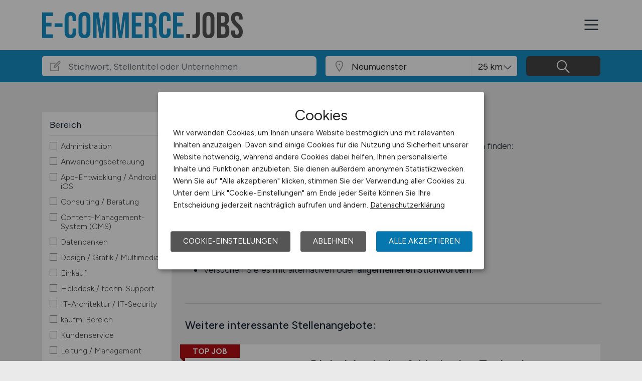

--- FILE ---
content_type: text/html; charset=utf-8
request_url: https://www.e-commerce.jobs/stellenangebote/Jobs-in-Neumuenster
body_size: 13065
content:
<!DOCTYPE html>
<html lang="de" prefix="og: https://ogp.me/ns#">
<head>
	<meta charset="utf-8">
	
<title>E-Commerce Jobs in Neumünster - aktuelle E-Commerce Stellen in Neumünster - E-COMMERCE.JOBS</title>
<meta name="description" content="E-Commerce Stellenangebot in Neumünster. Aktuelle E-Commerce Jobs in Neumünster, auf dem E-Commerce Stellenmarkt / der E-Commerce Jobbörse für Neumünster: E-COMMERCE.JOBS">
<meta name="robots" content="index,follow">

<meta property="og:title" content="E-Commerce Jobs in Neumünster - aktuelle E-Commerce Stellen in Neumünster - E-COMMERCE.JOBS" />
<meta property="og:description" content="E-Commerce Stellenangebot in Neumünster. Aktuelle E-Commerce Jobs in Neumünster, auf dem E-Commerce Stellenmarkt / der E-Commerce Jobbörse für Neumünster: E-COMMERCE.JOBS" />
<meta property="og:url" content="https://www.e-commerce.jobs/stellenangebote?seite=0" />
<meta property="og:site_name" content="E-COMMERCE.JOBS" />
<meta property="og:image" content="https://www.e-commerce.jobs/assets/img/logo/sm/logo-e-commerce-jobs.jpg" />
<meta property="og:locale" content="de_DE" />
<meta property="og:type" content="website" />
<meta name="viewport" content="width=device-width, initial-scale=1, shrink-to-fit=no">
<meta name="theme-color" content="#188fc8">
<link rel="shortcut icon" type="image/x-icon" href="/favicon.ico">
<link rel="icon" type="image/png" href="/files/img/icons/favicon-16x16.png">
<link rel="icon" type="image/png" sizes="512x512" href="/files/img/icons/favicon-512x512.png">
<link rel="icon" type="image/png" sizes="192x192" href="/files/img/icons/favicon-192x192.png">
<link rel="icon" type="image/png" sizes="32x32" href="/files/img/icons/favicon-32x32.png">
<link rel="icon" type="image/png" sizes="16x16" href="/files/img/icons/favicon-16x16.png">
<link rel="apple-touch-icon" href="/files/img/icons/apple-touch-icon.png?r=20240601d">
<link rel="preload" href="/assets/css/main-v4.1.css?r=20251205" as="style">
<link rel="preload" href="/files/css/styles-jobs-v2.1.css?r=20251210TXvb" type="text/css" as="style">
<link rel="stylesheet" href="/assets/css/main-v4.1.css?r=20251205">
<link rel="stylesheet" href="/files/css/styles-jobs-v2.1.css?r=20251210TXvb">

<script type="application/ld+json">
{
	"@context": "https://schema.org",
	"@type": "Organization",
	"name": "E-COMMERCE.JOBS",
	"url": "https://www.e-commerce.jobs",
	"logo": {
		"@type": "ImageObject",
		"url": "https://www.e-commerce.jobs/assets/img/logo/sm/logo-e-commerce-jobs.jpg"
	}
}
</script><link rel="manifest" href="/manifest.webmanifest?r=20250301">

<style>

</style>
</head>
<body class="jobsearch jobpage darkgrey">

<header id="header" class="navbar navbar-open">
	<div class="header_wrap container align-items-xxl-stretch">
				<div class="header_wrap-logo align-self-center">
			<a href="/"><img src="/files/img/logoclaim-e-commerce-jobs.svg?t=63r87d68c" class="header_logo img-fluid desk" alt="E-COMMERCE.JOBS"><img src="/files/img/logo-e-commerce-jobs.svg?t=63r87d68c" class="header_logo img-fluid mobile" alt="E-COMMERCE.JOBS"></a>
		</div>
		<i id="open-sidebar" class="header_nav-icon la la-2x la-navicon"></i>
		
		<nav class="header_nav header_nav_employee d-flex flex-column">
			
			
				<div class="header_nav-action mb-auto text-md-right text-md-end">
					<a href="/arbeitgeber/produkte/stellenanzeigen" class="btn btn-jobposting">Stellenanzeige schalten</a>
					<a href="/arbeitgeber" class="btn btn-company">Arbeitgeber</a>
				</div>
			
		
			<div class="header_nav-wrap">
				<ul class="nav list-unstyled list-inline">
					
						<li class="list-inline-item ml-3 mr-3 ms-3 me-3  active">
							<a class="header_nav-link nav-submenu" href="/stellenangebote" title="Jobs">Jobs</a>
							
							
								<div class="sub-menu  active">
									<div class="container">
										<ul class="nav list-unstyled list-inline">
											
												<li class="list-inline-item ml-3 mr-3 ms-3 me-3 "><a class="header_nav-link mr-0 me-0" href="/stellenangebote" title="Jobsuche">Jobsuche</a>
												
												</li>
											
												<li class="list-inline-item ml-3 mr-3 ms-3 me-3 "><a class="header_nav-link mr-0 me-0" href="/stellenangebote/berufsfelder" title="Berufsfelder">Berufsfelder</a>
												
												</li>
											
												<li class="list-inline-item ml-3 mr-3 ms-3 me-3 "><a class="header_nav-link mr-0 me-0" href="/stellenangebote/beliebte-unternehmen" title="Beliebte Unternehmen">Beliebte Unternehmen</a>
												
												</li>
											
										</ul>
									</div>
								</div>
							
						</li>
					
						<li class="list-inline-item ml-3 mr-3 ms-3 me-3 ">
							<a class="header_nav-link" href="/ueber-uns" title="Über uns">Über uns</a>
							
							
						</li>
					
						<li class="list-inline-item ml-3 mr-3 ms-3 me-3 ">
							<a class="header_nav-link" href="/arbeitnehmer/jobfinder" title="Jobfinder"><i class="la la-user"></i> Jobfinder</a>
							
							
						</li>
					
						<li class="list-inline-item ml-3 mr-3 ms-3 me-3 ">
							<a class="header_nav-link" href="/veranstaltungen" title="Veranstaltungen">Veranstaltungen</a>
							
							
						</li>
					
						<li class="list-inline-item ml-3 mr-3 ms-3 me-3 ">
							<a class="header_nav-link" href="/kontakt" title="Kontakt">Kontakt</a>
							
							
						</li>
					
				</ul>
			</div>
		</nav>
		
	</div>
</header><section class="quicksearch">
	<div class="quicksearch_wrapper container">
		<div class="row flex-grow-1">
			<div class="col-12">
				<form class="form-search" name="form_home_search">
	<div class="row form-row gx-3">
		<div class="col-sm-12 col-md-12 col-lg-6 col-xl-6">
			<div class="form-search_input-group input-group">
				<div class="input-group-prepend">
					<div class="input-group-text">
						<i class="la la-lg la-edit"></i>
					</div>
				</div>
				<input type="text" name="job_search_text" class="form-control" data-search-control="jobsuche_stichwort" placeholder="Stichwort, Stellentitel oder Unternehmen" >
			</div>
		</div>
		
		
		<div class="col position-relative">
			<div class="form-search_input-group input-group">
				<div class="input-group-prepend">
					<div class="input-group-text">
						<i class="la la-lg la-map-marker"></i>
					</div>
				</div>
				<input type="text" class="form-control form-control-location" data-search-control="jobsuche_ort" placeholder="Ort oder PLZ" autocomplete="off" autocorrect="off" value="Neumuenster">
				<div class="select-radius"><select class="selectpicker form-control form-control-radius" data-search-control="jobsuche_radius" title="Umkreis">
					<optgroup label="Umkreis">
					
						<option value="5" >5 km</option>
					
						<option value="10" >10 km</option>
					
						<option value="25"  selected>25 km</option>
					
						<option value="50" >50 km</option>
					
						<option value="75" >75 km</option>
					
						<option value="100" >100 km</option>
					
					</optgroup>
				</select></div>
			</div>
			<div class="dropdown-menu dropdown-menu-location"></div>
		</div>
		
		
		<div class="col">
			<div class="form-search_input-group input-group">
				<span class="btn" data-search-control="jobsuche_suchen">
					<i class="la la-lg la-search"></i>
					<span class="la-search-text">Jobs suchen</span>
				</span>
			</div>
		</div>
	</div>
</form>
<script>var searchBaseLink='/stellenangebote';</script>
			</div>
		</div>
	</div>
</section>

<main class="main">
	<div class="container">
		
		
		<section class="section content job-category">
			<div class="row d-none">
				<div class="col-lg-3 col-md-4"></div>
				<div class="col-lg-9 col-md-8">
						
						<h1>Aktuelle E-Commerce Jobs in Neumünster</h1>
						
						<div id="searchText" class="pb-4">
							
						</div>
							
				</div>
			</div>
			
			<div class="row">
				<div class="col-lg-3 col-md-4">
						<div class="filternav">
		<div id="searchfilter">
			
				<div id="categories">
				
				
						
							<div class="item">
								<h5>Bereich</h5>
								<a class="onOff" onclick="showJobSearchFilter(this);"><h5>Bereich <i class="la la-lg la-angle-down"></i></h5></a>
								
								<div class="innerFilter">
									
										<ul>
											
											<li ><span class="filter-wrapper"><i class="icon-filter "></i> <span>Administration</span><input type="checkbox" name="filter-rubric" data-search-control="jobsuche_rubric" data-search-value="1" ></span></li>
											
											<li ><span class="filter-wrapper"><i class="icon-filter "></i> <span>Anwendungsbetreuung</span><input type="checkbox" name="filter-rubric" data-search-control="jobsuche_rubric" data-search-value="2" ></span></li>
											
											<li ><span class="filter-wrapper"><i class="icon-filter "></i> <span>App-Entwicklung / Android / iOS</span><input type="checkbox" name="filter-rubric" data-search-control="jobsuche_rubric" data-search-value="3" ></span></li>
											
											<li ><span class="filter-wrapper"><i class="icon-filter "></i> <span>Consulting / Beratung</span><input type="checkbox" name="filter-rubric" data-search-control="jobsuche_rubric" data-search-value="5" ></span></li>
											
											<li ><span class="filter-wrapper"><i class="icon-filter "></i> <span>Content-Management-System (CMS)</span><input type="checkbox" name="filter-rubric" data-search-control="jobsuche_rubric" data-search-value="4" ></span></li>
											
											<li ><span class="filter-wrapper"><i class="icon-filter "></i> <span>Datenbanken</span><input type="checkbox" name="filter-rubric" data-search-control="jobsuche_rubric" data-search-value="6" ></span></li>
											
											<li ><span class="filter-wrapper"><i class="icon-filter "></i> <span>Design / Grafik / Multimedia</span><input type="checkbox" name="filter-rubric" data-search-control="jobsuche_rubric" data-search-value="7" ></span></li>
											
											<li ><span class="filter-wrapper"><i class="icon-filter "></i> <span>Einkauf</span><input type="checkbox" name="filter-rubric" data-search-control="jobsuche_rubric" data-search-value="8" ></span></li>
											
											<li ><span class="filter-wrapper"><i class="icon-filter "></i> <span>Helpdesk / techn. Support</span><input type="checkbox" name="filter-rubric" data-search-control="jobsuche_rubric" data-search-value="9" ></span></li>
											
											<li ><span class="filter-wrapper"><i class="icon-filter "></i> <span>IT-Architektur / IT-Security</span><input type="checkbox" name="filter-rubric" data-search-control="jobsuche_rubric" data-search-value="10" ></span></li>
											
											<li ><span class="filter-wrapper"><i class="icon-filter "></i> <span>kaufm. Bereich</span><input type="checkbox" name="filter-rubric" data-search-control="jobsuche_rubric" data-search-value="11" ></span></li>
											
											<li ><span class="filter-wrapper"><i class="icon-filter "></i> <span>Kundenservice</span><input type="checkbox" name="filter-rubric" data-search-control="jobsuche_rubric" data-search-value="12" ></span></li>
											
											<li ><span class="filter-wrapper"><i class="icon-filter "></i> <span>Leitung / Management</span><input type="checkbox" name="filter-rubric" data-search-control="jobsuche_rubric" data-search-value="13" ></span></li>
											
											<li ><span class="filter-wrapper"><i class="icon-filter "></i> <span>Logistik / Lagerwirtschaft</span><input type="checkbox" name="filter-rubric" data-search-control="jobsuche_rubric" data-search-value="14" ></span></li>
											
											<li ><span class="filter-wrapper"><i class="icon-filter "></i> <span>Online-Marketing / PR / SEM</span><input type="checkbox" name="filter-rubric" data-search-control="jobsuche_rubric" data-search-value="15" ></span></li>
											
											<li ><span class="filter-wrapper"><i class="icon-filter "></i> <span>Produktmanagement</span><input type="checkbox" name="filter-rubric" data-search-control="jobsuche_rubric" data-search-value="16" ></span></li>
											
											<li ><span class="filter-wrapper"><i class="icon-filter "></i> <span>Projektmanagement</span><input type="checkbox" name="filter-rubric" data-search-control="jobsuche_rubric" data-search-value="17" ></span></li>
											
											<li ><span class="filter-wrapper"><i class="icon-filter "></i> <span>Qualitätsmanagement / -sicherung</span><input type="checkbox" name="filter-rubric" data-search-control="jobsuche_rubric" data-search-value="18" ></span></li>
											
											<li ><span class="filter-wrapper"><i class="icon-filter "></i> <span>SAP / ERP</span><input type="checkbox" name="filter-rubric" data-search-control="jobsuche_rubric" data-search-value="19" ></span></li>
											
											<li ><span class="filter-wrapper"><i class="icon-filter "></i> <span>SEO</span><input type="checkbox" name="filter-rubric" data-search-control="jobsuche_rubric" data-search-value="20" ></span></li>
											
											<li ><span class="filter-wrapper"><i class="icon-filter "></i> <span>Shopsysteme</span><input type="checkbox" name="filter-rubric" data-search-control="jobsuche_rubric" data-search-value="21" ></span></li>
											
											<li ><span class="filter-wrapper"><i class="icon-filter "></i> <span>Social Media</span><input type="checkbox" name="filter-rubric" data-search-control="jobsuche_rubric" data-search-value="22" ></span></li>
											
											<li ><span class="filter-wrapper"><i class="icon-filter "></i> <span>Softwareentwicklung</span><input type="checkbox" name="filter-rubric" data-search-control="jobsuche_rubric" data-search-value="23" ></span></li>
											
											<li ><span class="filter-wrapper"><i class="icon-filter "></i> <span>System- / Netzwerkadministration</span><input type="checkbox" name="filter-rubric" data-search-control="jobsuche_rubric" data-search-value="25" ></span></li>
											
											<li ><span class="filter-wrapper"><i class="icon-filter "></i> <span>Vertrieb / Sales</span><input type="checkbox" name="filter-rubric" data-search-control="jobsuche_rubric" data-search-value="26" ></span></li>
											
											<li ><span class="filter-wrapper"><i class="icon-filter "></i> <span>Webdesign / Web-Entwicklung</span><input type="checkbox" name="filter-rubric" data-search-control="jobsuche_rubric" data-search-value="27" ></span></li>
											
											<li ><span class="filter-wrapper"><i class="icon-filter "></i> <span>Sonstige</span><input type="checkbox" name="filter-rubric" data-search-control="jobsuche_rubric" data-search-value="24" ></span></li>
											
										</ul>
						
										
								</div>
								
							</div>
							
						
						
							<div class="item">
								<h5>Arbeitszeit</h5>
								<a class="onOff" onclick="showJobSearchFilter(this);"><h5>Arbeitszeit <i class="la la-lg la-angle-down"></i></h5></a>
								
								<div class="innerFilter">
									
										<ul>
											
											<li ><span class="filter-wrapper"><i class="icon-filter "></i> <span>Vollzeit</span><input type="checkbox" name="filter-worktime" data-search-control="jobsuche_worktime" data-search-value="1" ></span></li>
											
											<li ><span class="filter-wrapper"><i class="icon-filter "></i> <span>Teilzeit</span><input type="checkbox" name="filter-worktime" data-search-control="jobsuche_worktime" data-search-value="2" ></span></li>
											
										</ul>
						
										
								</div>
								
							</div>
							
						
						
							<div class="item">
								<h5>Anstellungsform</h5>
								<a class="onOff" onclick="showJobSearchFilter(this);"><h5>Anstellungsform <i class="la la-lg la-angle-down"></i></h5></a>
								
								<div class="innerFilter">
									
										<ul>
											
											<li ><span class="filter-wrapper"><i class="icon-filter "></i> <span>Festanstellung</span><input type="checkbox" name="filter-workcontract" data-search-control="jobsuche_workcontract" data-search-value="1" ></span></li>
											
											<li ><span class="filter-wrapper"><i class="icon-filter "></i> <span>befristete Anstellung</span><input type="checkbox" name="filter-workcontract" data-search-control="jobsuche_workcontract" data-search-value="2" ></span></li>
											
											<li ><span class="filter-wrapper"><i class="icon-filter "></i> <span>Leitung / Führung</span><input type="checkbox" name="filter-workcontract" data-search-control="jobsuche_workcontract" data-search-value="3" ></span></li>
											
											<li ><span class="filter-wrapper"><i class="icon-filter "></i> <span>Geschäftsleitung / Vorstand</span><input type="checkbox" name="filter-workcontract" data-search-control="jobsuche_workcontract" data-search-value="4" ></span></li>
											
											<li ><span class="filter-wrapper"><i class="icon-filter "></i> <span>Projektarbeit / Freelancer</span><input type="checkbox" name="filter-workcontract" data-search-control="jobsuche_workcontract" data-search-value="5" ></span></li>
											
											<li ><span class="filter-wrapper"><i class="icon-filter "></i> <span>Arbeitnehmerüberlassung</span><input type="checkbox" name="filter-workcontract" data-search-control="jobsuche_workcontract" data-search-value="6" ></span></li>
											
											<li ><span class="filter-wrapper"><i class="icon-filter "></i> <span>geringfügige Beschäftigung / Minijob</span><input type="checkbox" name="filter-workcontract" data-search-control="jobsuche_workcontract" data-search-value="7" ></span></li>
											
											<li ><span class="filter-wrapper"><i class="icon-filter "></i> <span>Berufseinstieg / Trainee</span><input type="checkbox" name="filter-workcontract" data-search-control="jobsuche_workcontract" data-search-value="8" ></span></li>
											
											<li ><span class="filter-wrapper"><i class="icon-filter "></i> <span>Bachelor-/ Master-/ Diplom-Arbeit</span><input type="checkbox" name="filter-workcontract" data-search-control="jobsuche_workcontract" data-search-value="9" ></span></li>
											
											<li ><span class="filter-wrapper"><i class="icon-filter "></i> <span>Studentenjobs / Werkstudenten</span><input type="checkbox" name="filter-workcontract" data-search-control="jobsuche_workcontract" data-search-value="10" ></span></li>
											
											<li ><span class="filter-wrapper"><i class="icon-filter "></i> <span>Ausbildung / Studium</span><input type="checkbox" name="filter-workcontract" data-search-control="jobsuche_workcontract" data-search-value="11" ></span></li>
											
											<li ><span class="filter-wrapper"><i class="icon-filter "></i> <span>Praktikum</span><input type="checkbox" name="filter-workcontract" data-search-control="jobsuche_workcontract" data-search-value="12" ></span></li>
											
										</ul>
						
										
								</div>
								
							</div>
							
						
						
							<div class="item">
								<h5>Home-Office</h5>
								<a class="onOff" onclick="showJobSearchFilter(this);"><h5>Home-Office <i class="la la-lg la-angle-down"></i></h5></a>
								
								<div class="innerFilter">
									
										<ul>
											
											<li ><span class="filter-wrapper"><i class="icon-filter "></i> <span>Home-Office möglich</span><input type="checkbox" name="filter-homeoffice" data-search-control="jobsuche_homeoffice" data-search-value="1" ></span></li>
											
											<li ><span class="filter-wrapper"><i class="icon-filter "></i> <span>100% Home-Office</span><input type="checkbox" name="filter-homeoffice" data-search-control="jobsuche_homeoffice" data-search-value="2" ></span></li>
											
										</ul>
						
										
								</div>
								
							</div>
							
						
						
							<div class="item">
								<h5>Region</h5>
								<a class="onOff" onclick="showJobSearchFilter(this);"><h5>Region <i class="la la-lg la-angle-down"></i></h5></a>
								
								<div class="innerFilter">
									
										<ul>
											
											<li ><span class="filter-wrapper"><i class="icon-filter "></i> <span>Baden-Württemberg</span><input type="checkbox" name="filter-region" data-search-control="jobsuche_region" data-search-value="2" ></span></li>
											
											<li ><span class="filter-wrapper"><i class="icon-filter "></i> <span>Bayern</span><input type="checkbox" name="filter-region" data-search-control="jobsuche_region" data-search-value="3" ></span></li>
											
											<li ><span class="filter-wrapper"><i class="icon-filter "></i> <span>Berlin</span><input type="checkbox" name="filter-region" data-search-control="jobsuche_region" data-search-value="4" ></span></li>
											
											<li ><span class="filter-wrapper"><i class="icon-filter "></i> <span>Brandenburg</span><input type="checkbox" name="filter-region" data-search-control="jobsuche_region" data-search-value="5" ></span></li>
											
											<li ><span class="filter-wrapper"><i class="icon-filter "></i> <span>Bremen</span><input type="checkbox" name="filter-region" data-search-control="jobsuche_region" data-search-value="6" ></span></li>
											
											<li ><span class="filter-wrapper"><i class="icon-filter "></i> <span>Hamburg</span><input type="checkbox" name="filter-region" data-search-control="jobsuche_region" data-search-value="7" ></span></li>
											
											<li ><span class="filter-wrapper"><i class="icon-filter "></i> <span>Hessen</span><input type="checkbox" name="filter-region" data-search-control="jobsuche_region" data-search-value="8" ></span></li>
											
											<li ><span class="filter-wrapper"><i class="icon-filter "></i> <span>Mecklenburg-Vorpommern</span><input type="checkbox" name="filter-region" data-search-control="jobsuche_region" data-search-value="9" ></span></li>
											
											<li ><span class="filter-wrapper"><i class="icon-filter "></i> <span>Niedersachsen</span><input type="checkbox" name="filter-region" data-search-control="jobsuche_region" data-search-value="10" ></span></li>
											
											<li ><span class="filter-wrapper"><i class="icon-filter "></i> <span>Nordrhein-Westfalen</span><input type="checkbox" name="filter-region" data-search-control="jobsuche_region" data-search-value="11" ></span></li>
											
											<li ><span class="filter-wrapper"><i class="icon-filter "></i> <span>Rheinland-Pfalz</span><input type="checkbox" name="filter-region" data-search-control="jobsuche_region" data-search-value="12" ></span></li>
											
											<li ><span class="filter-wrapper"><i class="icon-filter "></i> <span>Saarland</span><input type="checkbox" name="filter-region" data-search-control="jobsuche_region" data-search-value="13" ></span></li>
											
											<li ><span class="filter-wrapper"><i class="icon-filter "></i> <span>Sachsen</span><input type="checkbox" name="filter-region" data-search-control="jobsuche_region" data-search-value="14" ></span></li>
											
											<li ><span class="filter-wrapper"><i class="icon-filter "></i> <span>Sachsen-Anhalt</span><input type="checkbox" name="filter-region" data-search-control="jobsuche_region" data-search-value="15" ></span></li>
											
											<li ><span class="filter-wrapper"><i class="icon-filter "></i> <span>Schleswig-Holstein</span><input type="checkbox" name="filter-region" data-search-control="jobsuche_region" data-search-value="16" ></span></li>
											
											<li ><span class="filter-wrapper"><i class="icon-filter "></i> <span>Thüringen</span><input type="checkbox" name="filter-region" data-search-control="jobsuche_region" data-search-value="17" ></span></li>
											
											<li ><span class="filter-wrapper"><i class="icon-filter "></i> <span>Deutschlandweit</span><input type="checkbox" name="filter-region" data-search-control="jobsuche_region" data-search-value="1" ></span></li>
											
											<li ><span class="filter-wrapper"><i class="icon-filter "></i> <span>Österreich</span><input type="checkbox" name="filter-region" data-search-control="jobsuche_region" data-search-value="23" ></span></li>
											
											<li ><span class="filter-wrapper"><i class="icon-filter "></i> <span>Schweiz</span><input type="checkbox" name="filter-region" data-search-control="jobsuche_region" data-search-value="22" ></span></li>
											
											<li ><span class="filter-wrapper"><i class="icon-filter "></i> <span>Europa</span><input type="checkbox" name="filter-region" data-search-control="jobsuche_region" data-search-value="20" ></span></li>
											
											<li ><span class="filter-wrapper"><i class="icon-filter "></i> <span>International</span><input type="checkbox" name="filter-region" data-search-control="jobsuche_region" data-search-value="21" ></span></li>
											
										</ul>
						
										
								</div>
								
							</div>
							
						
				</div>
			
		</div>
	</div>
				</div>
				
				<div class="col-lg-9 col-md-8">
					<div id="contentresult">
						
								<h3 class="h2 pt-0">Keine passenden Stellen gefunden</h3>
								
								<div class="noresult-head pb-4">
									Wir konnten leider keine offenen Jobs zur Suche mit folgenden Suchkriterien finden:
									<div class="searchfilter">
										<div class="items">
											
												<a class="remove-filter-item" data-search-filter="jobfilter_location" data-search-filter-data="Neumünster" data-bs-toggle="tooltip" data-bs-placement="bottom" data-html="true" data-original-title="Lösche Filter <strong>Neumünster </strong>">Neumünster</a>
											
										</div>
									</div>
								</div>
								
								<h3 class="h4 pt-3 mt-0">Suchvorschläge:</h3>
								<ul class="pl-4 ms-4 ps-2">
									<li class="pb-1">Haben Sie sich vertippt? Überprüfen Sie die <strong>Rechtschreibung</strong>.</li>
									<li class="pb-1">Verwenden Sie <strong>ausgeschriebene Wörter</strong> statt Abkürzungen.</li>
									<li>Versuchen Sie es mit alternativen oder <strong>allgemeineren Stichwörtern</strong>.</li>
								</ul>
								
								<div class="alternative-jobs mt-5">
									<h3 class="h5 pt-4">Weitere interessante Stellenangebote:</h3>
									<div id="jobSearchList">
										
		
		<a href="https://www.e-commerce.jobs/stellenangebote/job/Digital-Analytics-und-Marketing-Technology-Manager-w-m-d-Coburg-HUK-COBURG-Versicherungsgruppe-38970?utm_source=ws_jobsearch" target="_blank">
			<div class="jobposting">
				<div class="topjob">Top Job</div>
				<span class="favorite d-none" data-url="38970"><img class="svg favorite-icon" src="/assets/img/icons/icon-favorite.svg" alt="Job merken"></span>
				<span class="logo-mobile"><img src="/assets/img/icons/blank.gif" data-src="/jobdata/logo/company/huk.gif?ds=01200029" class="jobLogo lazy" alt="HUK-COBURG Versicherungsgruppe"></span>
				<div class="space-wrapper"><h3 class="headline">Digital Analytics & Marketing Technology Manager (w/m/d)</h3></div>
				<div class="space-wrapper">
					<span class="logo"><img src="/assets/img/icons/blank.gif" data-src="/jobdata/logo/company/huk.gif?ds=01200029" class="jobLogo lazy" alt="HUK-COBURG Versicherungsgruppe"></span><p>Darauf kannst du dich freuen: Analyse des digitalen Sales Funnels über alle Touchpoints und Identifikation datenbasierter Optimierungspotenziale; Verantwortung für die Webanalyse-Setups sowie Sicherstellung korrekter, vollständiger und auswertbarer Daten; Planung, Begleitung und Analyse von A/B-Tests und Ableitung von konkreten Handlungsempfehlungen...</p>
					<span class="company">HUK-COBURG Versicherungsgruppe</span>
					<span class="date"><i class="la la-lg la-calendar"></i>gestern</span>
					<span class="location"><i class="las la-lg la-map-marker"></i>Coburg</span>
				</div>
			</div>
		</a>
		
		
		
		<a href="https://www.e-commerce.jobs/stellenangebote/job/Senior-Solution-Architect-E-Commerce-m-w-d-Hamburg-Hays-38980?utm_source=ws_jobsearch" target="_blank">
			<div class="jobposting">
				
				<span class="favorite d-none" data-url="38980"><img class="svg favorite-icon" src="/assets/img/icons/icon-favorite.svg" alt="Job merken"></span>
				<span class="logo-mobile"><img src="/assets/img/icons/blank.gif" data-src="/jobdata/logo/company/ext_hays.gif?ds=01200029" class="jobLogo lazy" alt="Hays"></span>
				<div class="space-wrapper"><h3 class="headline">Senior Solution Architect  E-Commerce (m/w/d)</h3></div>
				<div class="space-wrapper">
					<span class="logo"><img src="/assets/img/icons/blank.gif" data-src="/jobdata/logo/company/ext_hays.gif?ds=01200029" class="jobLogo lazy" alt="Hays"></span><p>Über das Unternehmen
                                


Als Senior Solution Architect – E-Commerce verantwortest du die strategische und technische Betreuung eines Portfolios von Enterprise-E-Commerce-Kunden im SaaS-Umfeld. Du agierst als zentrale Schnittstelle zwischen Kunden, Produkt- und Engineering-Teams und stellst sicher, dass Business-Ziele,...</p>
					<span class="company">Hays</span>
					<span class="date"><i class="la la-lg la-calendar"></i>vor 6 Tagen</span>
					<span class="location"><i class="las la-lg la-map-marker"></i>Hamburg</span>
				</div>
			</div>
		</a>
		
		
		
		<a href="https://www.e-commerce.jobs/stellenangebote/job/Werkstudium-Praktikum-E-Commerce-Marketplace-ab-sofort-Waldenbuch-HAKA-Kunz-GmbH-38960?utm_source=ws_jobsearch" target="_blank">
			<div class="jobposting">
				
				<span class="favorite d-none" data-url="38960"><img class="svg favorite-icon" src="/assets/img/icons/icon-favorite.svg" alt="Job merken"></span>
				<span class="logo-mobile"><img src="/assets/img/icons/blank.gif" data-src="/jobdata/logo/company/haka.gif?ds=01200029" class="jobLogo lazy" alt="HAKA Kunz GmbH"></span>
				<div class="space-wrapper"><h3 class="headline">Werkstudium / Praktikum E-Commerce Marketplace | ab sofort</h3></div>
				<div class="space-wrapper">
					<span class="logo"><img src="/assets/img/icons/blank.gif" data-src="/jobdata/logo/company/haka.gif?ds=01200029" class="jobLogo lazy" alt="HAKA Kunz GmbH"></span><p>Das sind Deine Aufgaben: Du arbeitest mit unserem E-Commerce Marketplace Team an der Contentpflege, Weiterentwicklung und Optimierung der Produktplatzierung unserer Produkte; Du analysierst Performance-Daten, führst Controlling und Reporting der Bereichskennzahlen durch; Du wirkst aktiv bei der Marktplatzsteuerung mit und entwickelst entsprechende Vermarktungsstrategien;...</p>
					<span class="company">HAKA Kunz GmbH</span>
					<span class="date"><i class="la la-lg la-calendar"></i>13.01.2026</span>
					<span class="location"><i class="las la-lg la-map-marker"></i>Waldenbuch</span>
				</div>
			</div>
		</a>
		
		
		
		<a href="https://www.e-commerce.jobs/stellenangebote/job/Junior-E-Commerce-Manager-m-w-d-Melle-Tetra-GmbH-38979?utm_source=ws_jobsearch" target="_blank">
			<div class="jobposting">
				
				<span class="favorite d-none" data-url="38979"><img class="svg favorite-icon" src="/assets/img/icons/icon-favorite.svg" alt="Job merken"></span>
				<span class="logo-mobile"><img src="/assets/img/icons/blank.gif" data-src="/jobdata/logo/company/ext/cs236/logo-1910814705.png?ds=01200029" class="jobLogo lazy" alt="Tetra GmbH"></span>
				<div class="space-wrapper"><h3 class="headline">Junior E-Commerce Manager (m/w/d)</h3></div>
				<div class="space-wrapper">
					<span class="logo"><img src="/assets/img/icons/blank.gif" data-src="/jobdata/logo/company/ext/cs236/logo-1910814705.png?ds=01200029" class="jobLogo lazy" alt="Tetra GmbH"></span><p>Karriere bei uns tierisch gut!

TETRA  ist seit über 70 Jahren der Weltmarktführer in der Aquaristik und einer der führenden Anbieter von Gartenteichprodukten. Seit 2005 gehört die Tetra GmbH zum US-amerikanischen Konsumgüterkonzern Spectrum Brands. Seitdem haben wir unser Portfolio über die Faszination Wasser hinaus erweitert. So bieten wir mit unseren Marken IAMS und EUKANUBA (Europa)...</p>
					<span class="company">Tetra GmbH</span>
					<span class="date"><i class="la la-lg la-calendar"></i>10.01.2026</span>
					<span class="location"><i class="las la-lg la-map-marker"></i>Melle</span>
				</div>
			</div>
		</a>
		
		
		
		<a href="https://www.e-commerce.jobs/stellenangebote/job/E-Commerce-Manager-m-w-d-Rottenburg-Somfy-GmbH-38978?utm_source=ws_jobsearch" target="_blank">
			<div class="jobposting">
				
				<span class="favorite d-none" data-url="38978"><img class="svg favorite-icon" src="/assets/img/icons/icon-favorite.svg" alt="Job merken"></span>
				<span class="logo-mobile"><img src="/assets/img/icons/blank.gif" data-src="/jobdata/logo/company/ext/cs236/logo-1909618605.png?ds=01200029" class="jobLogo lazy" alt="Somfy GmbH"></span>
				<div class="space-wrapper"><h3 class="headline">E-Commerce Manager (m/w/d)</h3></div>
				<div class="space-wrapper">
					<span class="logo"><img src="/assets/img/icons/blank.gif" data-src="/jobdata/logo/company/ext/cs236/logo-1909618605.png?ds=01200029" class="jobLogo lazy" alt="Somfy GmbH"></span><p>Somfy ist weltweit Marktführer auf dem Gebiet der Antriebs- und Steuerungstechnik für Rollläden, Sonnenschutzanlagen und Tore. Unsere Produkte werden sowohl im privaten Wohnungsbau als auch im kommerziellen Objektbereich eingesetzt. Erfolgsfaktoren für unser überdurchschnittliches Wachstum sind qualitativ hochwertige und innovative Produkte, eine klare Differenzierung zum Wettbewerb und die...</p>
					<span class="company">Somfy GmbH</span>
					<span class="date"><i class="la la-lg la-calendar"></i>09.01.2026</span>
					<span class="location"><i class="las la-lg la-map-marker"></i>Rottenburg</span>
				</div>
			</div>
		</a>
		
		
		
		<a href="https://www.e-commerce.jobs/stellenangebote/job/Key-Account-Manager-m-w-d-eCommerce-Regen-Schock-GmbH-38973?utm_source=ws_jobsearch" target="_blank">
			<div class="jobposting">
				
				<span class="favorite d-none" data-url="38973"><img class="svg favorite-icon" src="/assets/img/icons/icon-favorite.svg" alt="Job merken"></span>
				<span class="logo-mobile"><img src="/assets/img/icons/blank.gif" data-src="/jobdata/logo/company/ext/cs236/logo-1868997315.gif?ds=01200029" class="jobLogo lazy" alt="Schock GmbH"></span>
				<div class="space-wrapper"><h3 class="headline">Key Account Manager (m/w/d) eCommerce</h3></div>
				<div class="space-wrapper">
					<span class="logo"><img src="/assets/img/icons/blank.gif" data-src="/jobdata/logo/company/ext/cs236/logo-1868997315.gif?ds=01200029" class="jobLogo lazy" alt="Schock GmbH"></span><p>Jetzt online bewerben  

Key Account Manager (m/w/d) eCommerce

Als Trendsetter und Erfinder der Quarzkomposit-Spüle stehen wir seit mehr als 40 Jahren für außergewöhnliche, aufmerksamkeitsstarke und qualitativ hochwertige Produkte. Kunden in über 70 Ländern schätzen die besondere Mischung aus deutscher Handarbeit und internationalem Trendscouting. Durch die ressourcenschonende Herstellung und...</p>
					<span class="company">Schock GmbH</span>
					<span class="date"><i class="la la-lg la-calendar"></i>09.01.2026</span>
					<span class="location"><i class="las la-lg la-map-marker"></i>Regen</span>
				</div>
			</div>
		</a>
		
		
		
		<a href="https://www.e-commerce.jobs/stellenangebote/job/E-Commerce-und-Marketplace-Manager-m-w-d-Woerrstadt-Smart-Planet-GmbH-38972?utm_source=ws_jobsearch" target="_blank">
			<div class="jobposting">
				
				<span class="favorite d-none" data-url="38972"><img class="svg favorite-icon" src="/assets/img/icons/icon-favorite.svg" alt="Job merken"></span>
				<span class="logo-mobile"><img src="/assets/img/icons/blank.gif" data-src="/jobdata/logo/company/ext/cs236/logo-1887788855.jpg?ds=01200029" class="jobLogo lazy" alt="Smart-Planet® GmbH"></span>
				<div class="space-wrapper"><h3 class="headline">E-Commerce & Marketplace Manager (m/w/d)</h3></div>
				<div class="space-wrapper">
					<span class="logo"><img src="/assets/img/icons/blank.gif" data-src="/jobdata/logo/company/ext/cs236/logo-1887788855.jpg?ds=01200029" class="jobLogo lazy" alt="Smart-Planet® GmbH"></span><p>Die Smart-Planet GmbH ist ein erfolgreiches, inhabergeführtes Unternehmen im Bereich
E-Commerce mit Sitz in Wörrstadt. Das Unternehmen wurde 2013 gegründet und weist seitdem ein kontinuierliches Wachstum auf. Wir sind spezialisiert auf den Onlineverkauf über Amazon und eBay.
Qualität und Kundenzufriedenheit stehen bei uns an erster Stelle.
Du findest dich bei uns in einem motivierten,...</p>
					<span class="company">Smart-Planet® GmbH</span>
					<span class="date"><i class="la la-lg la-calendar"></i>09.01.2026</span>
					<span class="location"><i class="las la-lg la-map-marker"></i>Wörrstadt</span>
				</div>
			</div>
		</a>
		
		
		
		<a href="https://www.e-commerce.jobs/stellenangebote/job/Internatiomale-r-Key-Account-Manager-in-E-Commerce-Affing-bei-Augsburg-ABUS-Security-Center-GmbH-und-Co-KG-38974?utm_source=ws_jobsearch" target="_blank">
			<div class="jobposting">
				
				<span class="favorite d-none" data-url="38974"><img class="svg favorite-icon" src="/assets/img/icons/icon-favorite.svg" alt="Job merken"></span>
				<span class="logo-mobile"><img src="/assets/img/icons/blank.gif" data-src="/jobdata/logo/company/ext/cs236/logo-1895955525.gif?ds=01200029" class="jobLogo lazy" alt="ABUS Security Center GmbH & Co. KG"></span>
				<div class="space-wrapper"><h3 class="headline">Internatiomale/r Key Account Manager/in E-Commerce</h3></div>
				<div class="space-wrapper">
					<span class="logo"><img src="/assets/img/icons/blank.gif" data-src="/jobdata/logo/company/ext/cs236/logo-1895955525.gif?ds=01200029" class="jobLogo lazy" alt="ABUS Security Center GmbH & Co. KG"></span><p>Seit 1924 ist ABUS als familiengeführtes Unternehmen weltweit einer der führenden Qualitätshersteller für Sicherheitsprodukte. Der tragende Beweis für Innovationskraft und unternehmerisches Handeln: Die Entwicklung vom Hangschlosshersteller zur Weltmarke für Sicherheitslösungen. Mit den Unternehmensbereichen Haussicherheit, Mobile Sicherheit und Objektsicherheit bietet ABUS hochwertige...</p>
					<span class="company">ABUS Security Center GmbH & Co. KG</span>
					<span class="date"><i class="la la-lg la-calendar"></i>08.01.2026</span>
					<span class="location"><i class="las la-lg la-map-marker"></i>Affing bei Augsburg</span>
				</div>
			</div>
		</a>
		
		
		
		<a href="https://www.e-commerce.jobs/stellenangebote/job/Concept-Developer-E-Commerce-m-w-d-Kiefersfelden-Oberalp-Deutschland-GmbH-38976?utm_source=ws_jobsearch" target="_blank">
			<div class="jobposting">
				
				<span class="favorite d-none" data-url="38976"><img class="svg favorite-icon" src="/assets/img/icons/icon-favorite.svg" alt="Job merken"></span>
				<span class="logo-mobile"><img src="/assets/img/icons/blank.gif" data-src="/jobdata/logo/company/ext/cs236/logo-1886711285.png?ds=01200029" class="jobLogo lazy" alt="Oberalp Deutschland GmbH"></span>
				<div class="space-wrapper"><h3 class="headline">Concept Developer E-Commerce (m/w/d)</h3></div>
				<div class="space-wrapper">
					<span class="logo"><img src="/assets/img/icons/blank.gif" data-src="/jobdata/logo/company/ext/cs236/logo-1886711285.png?ds=01200029" class="jobLogo lazy" alt="Oberalp Deutschland GmbH"></span><p>Willkommen im Oberalp-Team!

      Concept Developer E-Commerce (m/w/d)   
      Die Oberalp-Gruppe ist ein managementgeführtes Familienunternehmen - ein Markenhaus, das hochwertige technische Bergsportprodukte herstellt. Wir haben 6 eigene Marken: Salewa, Dynafit, Pomoca, Wild Country, Evolv und LaMunt. Als Exklusivpartner anderer Marken im Sportbereich bieten wir unser gesamtes Know-how in...</p>
					<span class="company">Oberalp Deutschland GmbH</span>
					<span class="date"><i class="la la-lg la-calendar"></i>08.01.2026</span>
					<span class="location"><i class="las la-lg la-map-marker"></i>Kiefersfelden</span>
				</div>
			</div>
		</a>
		
		
		
		<a href="https://www.e-commerce.jobs/stellenangebote/job/Head-of-D2C-E-Commerce-m-w-d-Muenchen-Hays-38969?utm_source=ws_jobsearch" target="_blank">
			<div class="jobposting">
				
				<span class="favorite d-none" data-url="38969"><img class="svg favorite-icon" src="/assets/img/icons/icon-favorite.svg" alt="Job merken"></span>
				<span class="logo-mobile"><img src="/assets/img/icons/blank.gif" data-src="/jobdata/logo/company/ext_hays.gif?ds=01200029" class="jobLogo lazy" alt="Hays"></span>
				<div class="space-wrapper"><h3 class="headline">Head of D2C E-Commerce (m/w/d)</h3></div>
				<div class="space-wrapper">
					<span class="logo"><img src="/assets/img/icons/blank.gif" data-src="/jobdata/logo/company/ext_hays.gif?ds=01200029" class="jobLogo lazy" alt="Hays"></span><p>Über das Unternehmen
                                


Als Head of D2C E-Commerce übernehmen Sie die vollständige Verantwortung für eine etabliere MarkenSie sind die treibende Kraft hinter der Markenstrategie und steuern alle Aktivitäten entlang der Customer Journey, von der Positionierung bis zur Performance-Optimierung...</p>
					<span class="company">Hays</span>
					<span class="date"><i class="la la-lg la-calendar"></i>03.12.2025</span>
					<span class="location"><i class="las la-lg la-map-marker"></i>München</span>
				</div>
			</div>
		</a>
		
		
									</div>
								</div>
							
						
	<div id="jobSearchLocationText" class="seotext pt-5 pl-2 ps-2 pr-2 pe-2"><p class="pt-1 pb-2"><strong>Stadt:</strong>&nbsp;Neumünster</p><p class="pt-1 pb-2"><strong>Einwohner:</strong>&nbsp;ca. 81.000</p><p class="pt-1 pb-2"><strong>Verkehrsanbindungen:</strong>&nbsp;Bundesautobahn A 7, Bundesstraßen B 205 und B 430, Bahnhof Neumünster</p><p class="pt-1 pb-2"><strong><span>Arbeiten in der Nähe von <span>Neumünster</span></span>:</strong>&nbsp;Tasdorf, Neumünster, Segeberg, Wasbek, Padenstedt, Ehndorf, Plön, Rendsburg-Eckernförde, Schleswig-Holstein, Bonebüttel, Wittdorf</p><p class="pt-1 pb-2"><strong><span>Beliebte Jobs in <span>Neumünster</span>/Branchen</span>:</strong>&nbsp;Logistik, Chemie, Informationstechnologie, Transport, Elektrotechnik, Maschinen- und Apparatebau, Kommunikationselektronik, Handel, Stahl- und Leichtmetallbau</p><p class="pt-1 pb-2"><strong><span>Beliebte Arbeitgeber in <span>Neumünster</span>, die attraktive Jobangebote bieten</span>:</strong>&nbsp;Transcoject GmbH, hentschke + sawatzki Chemische Fabrik GmbH, Oerlikon, Kirbach Elektrotechnik GmbH, Gummi Busch GmbH & Co. KG, RPC Promens Industrial Neumünster, ECO System Haus GmbH, SCM Software und Computer GmbH, EMS-CHEMIE GmbH & Co. KG</p><p class="pt-1 pb-2">Einfach online aktuelle Stellenangebote in <span>Neumünster</span> und Umgebung suchen. 					Informieren Sie sich auf unserem Stellenmarkt über Jobangebote und Karriereperspektiven in <span>Neumünster</span>. 					<br><br> 					Machen Sie den nächsten Schritt auf der Karriereleiter &ndash; auf unsere Jobbörse finden Sie ihren neuen Traumjob.</p><p class="desc pt-1">Kurzinfo/Auszug Neumünster. Alle Angaben ohne Gewähr.</p></div>

						
					</div>

				</div>
			</div>
		</section>
	</div>
</main>



<footer class="footer">
	<div class="container"><div class="row footer_info">
  <div class="footer_info-list col-sm-12 col-md-12 col-lg-5">
    <h3 class="footer_title">E-COMMERCE.JOBS</h3>
    <p class="footer_p">10 Jobs im E-Commerce und im E-Business für Fachkräfte und Quereinsteiger für die Bereiche Onlinemarketing, Vertrieb, Webdesign und Web-Entwicklung.</p>
   </div>
   
    <div class="col-sm-12 col-md-6 col-lg-1"></div>
    
    <div class="footer_info-list col col-sm-12 col-md-6 col-lg-3">
      <h3 class="footer_title">Für Arbeitnehmer</h3>
      <ul class="footer_info-link">
        <li><a href="/stellenangebote">E-Commerce Jobs suchen</a></li>
        <li><a href="/arbeitnehmer/jobfinder">Jobfinder</a></li>
        <li><a href="/arbeitnehmer/jobfinder/registrieren">Arbeitnehmer Registrierung</a></li>
        <li><a href="/social-media-networks">Social Media & Networks</a></li>
        <li><a href="/gleichberechtigung-und-vielfalt">Gleichberechtigung & Vielfalt</a></li>
      </ul>
     </div>
     
    <div class="footer_info-list col col-sm-12 col-md-6 col-lg-3">
      <h3 class="footer_title">Für Arbeitgeber</h3>
        <ul class="footer_info-link">
          <li><a href="/arbeitgeber/produkte/stellenanzeigen">Stellenanzeigen schalten</a></li>
          <li><a href="/arbeitgeber#Mediadaten">Mediadaten & Konditionen</a></li>
          <li><a href="/arbeitgeber">Arbeitgeber Seite</a></li>
          <li><a href="/arbeitgeber/kontakt">Arbeitgeber Kontakt</a></li>
          <li><a href="/arbeitgeber/partnernetzwerk">Partnernetzwerk</a></li>
          <li><a href="/arbeitgeber/karrierenetzwerk">Karrierenetzwerk</a></li>
        </ul>
      </div>
  </div></div>
	
	<div class="footer_copyright navbar">
		<div class="container">
<div class="row f_body_content">
	<div class="col-12 text-lg-center">
		<nav class="header_nav">
			<a class="header_nav-link" href="/">Home</a>
			<a class="header_nav-link" href="/impressum">Impressum</a>
			<a class="header_nav-link" href="/datenschutz">Datenschutz</a>
			<a class="header_nav-link" onclick="return klaro.show();">Cookie-Einstellungen</a>
			<a class="header_nav-link" href="/agb">AGB</a>
			<a class="header_nav-link" href="/bildquellen">Bildquellen</a>
                        <a class="header_nav-link" href="/transparenz-hinweis">Transparenz-Hinweis</a>
			<a class="header_nav-link" href="/beschwerden">Beschwerden</a>
			<a class="header_nav-link" href="/formular-zur-meldung-von-rechtswidrigen-inhalten">Meldestelle</a>  
			<a class="header_nav-link" href="/sitemap">Sitemap</a>
		</nav>
	</div>
	<div class="col-12 text-lg-center copyright_text"><p>© 2026 E-COMMERCE.JOBS &ndash; ZIEGELER MEDIEN GMBH • Alle Rechte vorbehalten.</p></div>
</div>
</div>
	</div>
</footer>

<script src="/assets/js/main-v4.js?r=20251205"></script>
<script src="/assets/js/jobboard.js?r=20251205"></script>
<script>window.addEventListener('DOMContentLoaded', (event) => {var containsSubMenu = document.querySelector('.sub-menu') !== null && document.querySelector('a.nav-submenu') !== null;window.onscroll = function(){if(window.pageYOffset > document.getElementById("header").offsetTop){document.getElementById("header").classList.add("fixed-top");if(containsSubMenu){document.querySelector('.sub-menu').classList.add('scroll-none');document.querySelector('a.nav-submenu').classList.add('scroll-none');}}else{document.getElementById("header").classList.remove("fixed-top");if(containsSubMenu){document.querySelector('.sub-menu').classList.remove('scroll-none');document.querySelector('a.nav-submenu').classList.remove('scroll-none');}}}});</script>
<script defer src="/assets/static/js/cookieconsent.js?d=UZytL"></script>
<div class="sidebar-menu">
	<div class="mobile-flex">
		<div class="mobile-flex-start"><a href="/" class="mobile-menu-logo"><img src="/files/img/logo-e-commerce-jobs.svg" alt="E-COMMERCE.JOBS"></a></div>
		<div class="mobile-flex-end"><a class="sidebar-menu-close"><i class="las la-times"></i></a></div>
	</div>
  <ul class="sidebar-menu_inner">
    
				<li>
					<a href="/stellenangebote" onclick="$('.sidebar-menu-close').trigger('click');" title="Jobs">Jobs</a>
					<a class="sub-items" data-item="11"><i class="las la-xl la-angle-right"></i></a>
				</li>
							<li class="sub-item" data-sub-item="11"><a href="/stellenangebote" onclick="$('.sidebar-menu-close').trigger('click');" title="Jobsuche"><i class="las la-redo"></i> Jobsuche</a>
							
							</li>

								
							<li class="sub-item" data-sub-item="11"><a href="/stellenangebote/berufsfelder" onclick="$('.sidebar-menu-close').trigger('click');" title="Berufsfelder"><i class="las la-redo"></i> Berufsfelder</a>
							
							</li>

								
							<li class="sub-item" data-sub-item="11"><a href="/stellenangebote/beliebte-unternehmen" onclick="$('.sidebar-menu-close').trigger('click');" title="Beliebte Unternehmen"><i class="las la-redo"></i> Beliebte Unternehmen</a>
							
							</li>

								
				<li>
					<a href="/ueber-uns" onclick="$('.sidebar-menu-close').trigger('click');" title="Über uns">Über uns</a>
					
				</li>
				<li>
					<a href="/arbeitnehmer/jobfinder" onclick="$('.sidebar-menu-close').trigger('click');" title="Jobfinder"><i class="la la-user"></i> Jobfinder</a>
					
				</li>
				<li>
					<a href="/veranstaltungen" onclick="$('.sidebar-menu-close').trigger('click');" title="Veranstaltungen">Veranstaltungen</a>
					
				</li>
				<li>
					<a href="/kontakt" onclick="$('.sidebar-menu-close').trigger('click');" title="Kontakt">Kontakt</a>
					
				</li>
			<li class="marked"><a href="/arbeitgeber" title="Zum Arbeitgeber-Bereich">Für Arbeitgeber</a></li>
		
			
		<li class="chapter">Weitere Links</li>
		<li><a href="/impressum" title="Impressum">Impressum</a></li>
		<li><a href="/datenschutz" title="Datenschutz">Datenschutz</a></li>
		<li><a title="Cookies-Einstellungen" onclick="$('.sidebar-menu-close').trigger('click');return klaro.show();">Cookies</a></li>
		
		
			<li class="login-employee border-top-0">
				<a href="/arbeitnehmer" title="Login Anmelden"><span class="btn">Anmelden</span></a>
				<p class="register">Neu hier? <a href="/arbeitnehmer/jobfinder/registrieren" title="Jobfinder Registrierung">Kostenlos registrieren</a></p>
			</li>
		
  </ul>
</div>

<script>var _paq = [];</script>
<div id="jobfinderForm" class="modal fade">
	<div class="modal-dialog"><div class="modal-content modal-content-deletion p-0 m-0"><div class="modal-body p-0 m-0">
	<div id="createJobfinder">
		<h2 class="pt-0 mt-0 mb-0 pb-3">Jobs per E-Mail erhalten</h2>
		
		<p class="pb-4">Neue Jobangebote direkt per Jobfinder E-Mail-Service erhalten &ndash; vollkommen kostenlos!</p>
		
		<form id="createJobfinderForm" name="createJobfinderForm">
			<div class="form-group row d-none">
				<label for="jobfinderGender" class="col-12 col-lg-3 col-form-label">Anrede*:</label>
				<div class="col-12 col-lg-9"><input type="text" class="form-control mt-2 mt-lg-0 mb-1 mb-lg-0 ms-lg-3 txt" id="jobfinderGender" name="jfGender" placeholder="Ihre Anrede"></div>
			</div>
			<div class="form-group row d-none">
				<label for="jobfinderSalutation" class="col-12 col-lg-3 col-form-label">Titel*:</label>
				<div class="col-12 col-lg-9"><input type="text" class="form-control mt-2 mt-lg-0 mb-1 mb-lg-0 ms-lg-3 txt" id="jobfinderSalutation" name="jfSalutation" placeholder="Ihr Titel"></div>
			</div>
			<div class="form-group row d-none">
				<label for="jobfinderFilter" class="col-12 col-lg-3 col-form-label">Ausge&shy;w&auml;hlte Filter:</label>
				<div class="col-12 col-lg-9"><p class="jobfinderFilter mt-2 mt-lg-0 mb-1 mb-lg-0 ms-lg-3"></p></div>
			</div>
			<div class="form-group row">
				<label for="jobfinderMailFrequency" class="col-12 col-lg-3 col-form-label">Versand&shy;häufigkeit*:</label>
				<div class="col-12 col-lg-9">
					<select class="form-select w-auto mt-2 mt-lg-0 mb-1 mb-lg-0 ms-lg-3" id="jobfinderMailFrequency" name="jfMailFrequency">
						<option value="daily" selected="">täglich</option>
						<option value="weekdays-3">dreimal (Montag / Mittwoch / Freitag)</option>
						<option value="weekly">wöchentlich (Freitag)</option>
					</select>
				</div>
			</div>
			
			<div class="form-group row d-none">
				<label for="jobfinderName" class="col-12 col-lg-3 col-form-label">Name*:</label>
				<div class="col-12 col-lg-9"><input type="text" class="form-control mt-2 mt-lg-0 mb-1 mb-lg-0 ms-lg-3 txt" id="jobfinderName" name="jfName" placeholder="Ihr Name"></div>
			</div>
			<div class="form-group row">
				<label for="jobfinderEmail" class="col-12 col-lg-3 col-form-label">E-Mail-Adresse*:</label>
				<div class="col-12 col-lg-9"><input type="email" class="form-control mt-2 mt-lg-0 mb-1 mb-lg-0 ms-lg-3 txt" id="jobfinderEmail" name="jfEmail" placeholder="Ihre E-Mail-Adresse"></div>
			</div>
			<div class="form-group row d-none">
				<label for="jobfinderAddress" class="col-12 col-lg-3 col-form-label">Adresse*:</label>
				<div class="col-12 col-lg-9"><input type="text" class="form-control mt-2 mt-lg-0 mb-1 mb-lg-0 ms-lg-3 txt" id="jobfinderAddress" name="jfAddress" placeholder="Ihre Adresse"></div>
			</div>
			<div class="form-group">
				<div class="form-check">
					<input class="form-check-input" type="checkbox" id="datasecurity" name="datasecurity" value="" onclick="jfCheckBox(this)">
					<label class="form-check-label" for="datasecurity">Ja*, ich habe die <a href="/datenschutz" target="_blank">Datenschutzerklärung</a> gelesen und stimme zu.</label>
				</div>
			</div>
			<div class="form-group">
				<div class="form-check">
					<input class="form-check-input" type="checkbox" id="agreement" name="agreement" value="" onclick="jfCheckBox(this)">
					<label class="form-check-label" for="agreement">
						Ja*, ich möchte neue Jobangebote an obige E-Mail-Adresse kostenlos per Jobfinder E-Mail-Service erhalten. <br>
						Der Jobfinder Service kann jederzeit von mir gelöscht werden (im Arbeitnehmer-Account bzw. per Link in der Jobfinder-E-Mail). 
					</label>
				</div>
			</div>
			
			<p id="jobfinderErrors" class="text-danger"></p>
			<a class="btn" onclick="registerJobfinder()"><span>Jobfinder abonnieren</span></a>
		</form>
		<p class="desc">* Pflichtfelder</p>
	</div></div></div></div>
</div>
<script src="/assets/js/jobsearch.js?r=20250701"></script>

<script>
document.addEventListener('DOMContentLoaded',function(){var removeFilterItems = document.querySelectorAll('.remove-filter-item');for (i = 0; i < removeFilterItems.length; ++i){let removeFilterItem = removeFilterItems[i];if(removeFilterItem){removeFilterItem.addEventListener('click', function (event){let dataSearchFilterName = this.getAttribute('data-search-filter').replace('jobfilter_','');let dataSearchFilterValue = this.getAttribute('data-search-filter-data');if(dataSearchFilterName == 'company'){searchBaseLink = '/stellenangebote';}else if(dataSearchFilterName == 'keyword'){let allItems = document.querySelectorAll('[data-search-control="jobsuche_stichwort"]');for(let j = 0; j < allItems.length; j++){allItems[j].value = '';}}else if(dataSearchFilterName == 'location'){let allItems = document.querySelectorAll('[data-search-control="jobsuche_ort"]');for(let j = 0; j < allItems.length; j++){allItems[j].value = '';}}else{let allItems = document.querySelectorAll('[data-search-control="jobsuche_'+dataSearchFilterName+'"][data-search-value="'+dataSearchFilterValue+'"]');for(let j = 0; j < allItems.length; j++){allItems[j].checked = false;}}searchJobBar();});}}});
</script>
</body>
</html>